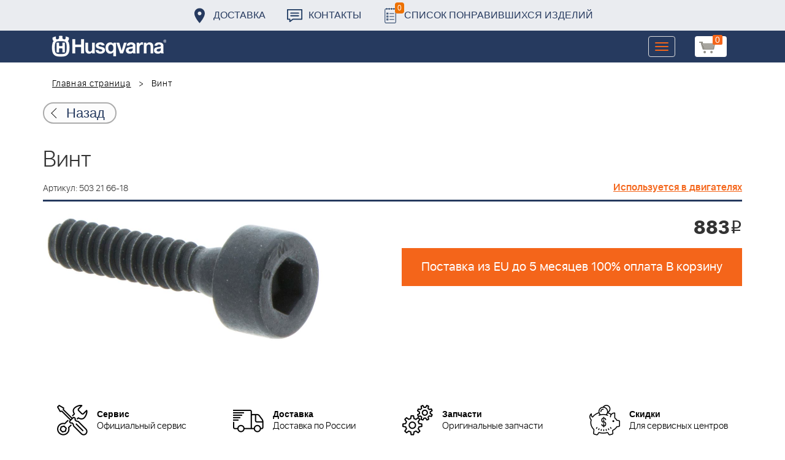

--- FILE ---
content_type: text/html; charset=UTF-8
request_url: https://benzolider.spb.ru/ajax/updatepricedetail.php
body_size: -63
content:
{"COST":883}